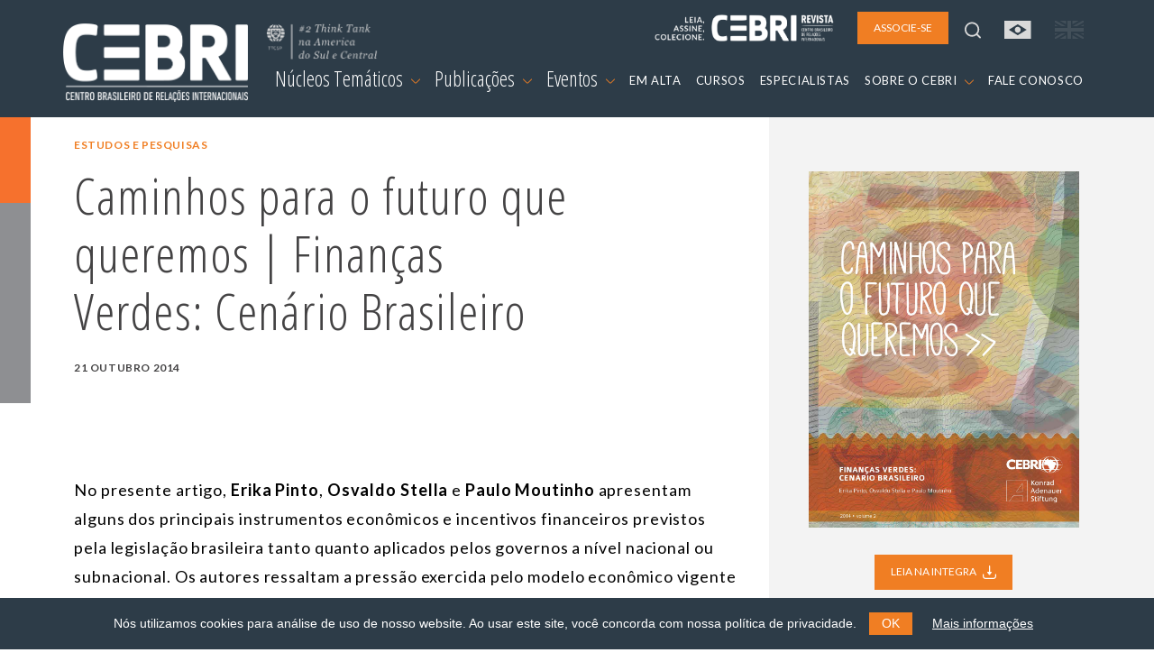

--- FILE ---
content_type: text/html; charset=utf-8
request_url: https://cebri.org/br/doc/172/caminhos-para-o-futuro-que-queremos-financas-verdes-cenario-brasileiro
body_size: 6177
content:
<!DOCTYPE html>
<html lang="en">
<head>
<base href="/" />
<meta http-equiv="Content-Type" content="text/html; charset=utf-8">
<meta http-equiv="X-UA-Compatible" content="IE=edge">
<meta name="viewport" content="width=device-width, initial-scale=1">
<meta name="description" content="Estudos e Pesquisas">
<meta property="og:title" content="Caminhos para o futuro que queremos | Finanças Verdes: Cenário Brasileiro" />
<meta property="og:description" content="Estudos e Pesquisas" />
<meta property="og:image" content="/media/documentos/capas/PT-FinancasVerdesCenarioBrasil.jpg" />

<title>CEBRI | Caminhos para o futuro que queremos | Finanças Verdes: Cenário Brasileiro</title>

<link rel="shortcut icon" href="/media/img/favicon.png" />
<link rel="icon" type="image/ico" href="/media/img/favicon.png" />

<link rel="preconnect" href="https://fonts.gstatic.com">
<link href="https://fonts.googleapis.com/css2?family=Lato:ital,wght@0,400;0,700;1,400&family=Open+Sans+Condensed:ital,wght@0,300;0,700;1,300&display=swap" rel="stylesheet">
<link type="text/css" href="/media/css/fontawesome.min.css" rel="stylesheet" media="all" /><link type="text/css" href="/media/css/bootstrap.min.css" rel="stylesheet" media="all" /><link type="text/css" href="/media/css/animate.min.css" rel="stylesheet" media="all" /><link type="text/css" href="/media/css/easydropdown.css" rel="stylesheet" media="all" /><link type="text/css" href="/media/css/swiper-bundle.min.css" rel="stylesheet" media="all" /><link type="text/css" href="/media/css/jquery.cookieBar.css" rel="stylesheet" media="all" /><link type="text/css" href="/media/css/template.css?r=19463546" rel="stylesheet" media="all" /><link type="text/css" href="/media/css/print.css" rel="stylesheet" media="print" /><link type="text/css" href="/media/css/jssocials.css" rel="stylesheet" media="all" /><link type="text/css" href="/media/css/jssocials-theme-plain.css" rel="stylesheet" media="all" />
<script type="text/javascript" src="/media/js/jquery-3.5.1.min.js"></script><script type="text/javascript" src="/media/js/bootstrap.min.js"></script><script type="text/javascript" src="/media/js/jquery.backstretch.min.js"></script><script type="text/javascript" src="/media/js/easydropdown.js"></script><script type="text/javascript" src="/media/js/counterup.js"></script><script type="text/javascript" src="/media/js/swiper-bundle.min.js"></script><script type="text/javascript" src="/media/js/jquery.cookieBar.min.js"></script><script type="text/javascript" src="/media/js/template.js?r=65465"></script><script type="text/javascript" src="/media/js/jssocials.min.js"></script><script type="text/javascript">
	var base_url = 'https://cebri.org/';
	var lang = 'br';
</script>
<!-- Global site tag (gtag.js) - Google Analytics -->
<script async src="https://www.googletagmanager.com/gtag/js?id=G-FXDMRTP8X3"></script>
<script>
  window.dataLayer = window.dataLayer || [];
  function gtag(){dataLayer.push(arguments);}
  gtag('js', new Date());

  gtag('config', 'G-FXDMRTP8X3');
</script>
</head>
<body>
	<header>
	<nav id="navbar-menu" class="navbar navbar-expand-lg">
		<div class="container-xl px-md-0 px-sm-0 px-0">
			<a class="navbar-brand" href="/br">
				<img src="/media/img/logo.png" alt="logo">
				<img src="/media/img/ico/think-tank_br.png" class="think-tank">
			</a>
			<ul class="list-inline" id="navbar-main-upper">
				<li class="list-inline-item d-lg-none">
					<a class="" href="https://cebri.org/br/doc/172/caminhos-para-o-futuro-que-queremos-financas-verdes-cenario-brasileiro">
						<img src="/media/img/ico/bandeira-br-on.svg">
					</a>
				</li>
				<li class="list-inline-item d-lg-none">
					<a href="https://cebri.org/en/doc/172/caminhos-para-o-futuro-que-queremos-financas-verdes-cenario-brasileiro">
						<img src="/media/img/ico/bandeira-uk-off.svg">
					</a>
				</li>
				<li class="list-inline-item">
					<button class="navbar-toggler" type="button" data-bs-toggle="collapse" data-bs-target="#navbar-main" aria-controls="navbar-main" aria-expanded="false" aria-label="Toggle navigation">
						<span class="navbar-toggler-icon">
						</span>
					</button>
				</li>
			</ul>
			<div class="collapse navbar-collapse flex-column" id="navbar-main">
				<ul class="navbar-nav w-100 justify-content-end align-items-center" id="navbar-main-upper">
					<li class="nav-item d-none d-sm-none d-md-none d-lg-block">
						<a href="http://cebri.org/revista/br" class="nav-link pe-3" target="_blank">
							<img src="/media/img/logo-revista.png" style="height:30px">
						</a>
					</li>
					<li class="nav-item ms-auto ms-lg-0 pe-3 pe-lg-0">
						<a class="nav-link btn btn-laranja" href="/br/associese" role="button">
							ASSOCIE-SE						</a>
					</li>
					<li id="topo-busca-lupa" class="nav-item d-none d-sm-none d-md-none d-lg-block">
						<a class="nav-link" href="#">
							<img src="/media/img/ico/lupa.svg">
						</a>
					</li>
					<li id="topo-busca-form" class="nav-item">
						<form name="busca" action="/br/busca" method="get" id="form-busca">
						<div class="input-group">
							<input class="form-control" type="search" name="busca" placeholder="O que busca?" aria-label="Search">
							<a href="#" class="input-group-text"><img src="/media/img/ico/fechar.svg"></a>
						</div>
						</form>
					</li>
					<li class="nav-item d-none d-sm-none d-md-none d-lg-block">
						<a class="nav-link" href="https://cebri.org/br/doc/172/caminhos-para-o-futuro-que-queremos-financas-verdes-cenario-brasileiro">
							<img src="/media/img/ico/bandeira-br-on.svg">
						</a>
					</li>
					<li class="nav-item d-none d-sm-none d-md-none d-lg-block">
						<a class="nav-link" href="https://cebri.org/en/doc/172/caminhos-para-o-futuro-que-queremos-financas-verdes-cenario-brasileiro">
							<img src="/media/img/ico/bandeira-uk-off.svg">
						</a>
					</li>
				</ul>
				<ul class="navbar-nav w-100 justify-content-end" id="navbar-main-lower">
					<li class="nav-item dropdown">
						<a class="nav-link dropdown-toggle dropdown-main" href="#" id="navbarDropdownMenuNucleos" role="button" data-bs-toggle="dropdown" aria-expanded="false">
							Núcleos Temáticos <img src="/media/img/ico/chevron_down.svg">
						</a>
						<ul class="dropdown-menu" aria-labelledby="navbarDropdownMenuNucleos">
							<div class="row d-none d-sm-none d-md-none d-lg-flex dropdown-subtitulo">
								<div class="col-4">
									<div>REGIÕES</div>
								</div>
								<div class="col-8">
									<div>TEMAS</div>
								</div>
							</div>
							<div class="row">
								<div class="col-sm-4">
									<ul class="multi-column-dropdown">
																															<li><a class="dropdown-item" href="/br/nucleo/15/africa">África</a></li>
																																<li><a class="dropdown-item" href="/br/nucleo/1/america-do-sul">América do Sul</a></li>
																																<li><a class="dropdown-item" href="/br/nucleo/4/asia">Ásia</a></li>
																																<li><a class="dropdown-item" href="/br/nucleo/2/america-do-norte">América do Norte</a></li>
																																<li><a class="dropdown-item" href="/br/nucleo/3/europa">Europa</a></li>
																				</ul>
								</div>
								<div class="col-sm-4">
									<ul class="multi-column-dropdown">
																																																																																																	<li><a class="dropdown-item" href="/br/nucleo/10/agro">Agro</a></li>
																																											<li><a class="dropdown-item" href="/br/nucleo/6/comercio-internacional-e-economia-global">Comércio Internacional e Economia Global</a></li>
																																											<li><a class="dropdown-item" href="/br/nucleo/12/cultura-e-relacoes-internacionais">Cultura e Relações Internacionais</a></li>
																																											<li><a class="dropdown-item" href="/br/nucleo/11/defesa-e-seguranca-internacional">Defesa e Segurança Internacional</a></li>
																																											<li><a class="dropdown-item" href="/br/nucleo/13/democracia">Democracia</a></li>
																				</ul>
								</div>
								<div class="col-sm-4">
									<ul class="multi-column-dropdown">
																																																																																																																																																								<li><a class="dropdown-item" href="/br/nucleo/8/energia">Energia</a></li>
																																<li><a class="dropdown-item" href="/br/nucleo/7/meio-ambiente-e-mudanca-do-clima">Meio Ambiente e Mudança do Clima</a></li>
																																<li><a class="dropdown-item" href="/br/nucleo/5/multilateralismo">Multilateralismo</a></li>
																																<li><a class="dropdown-item" href="/br/nucleo/16/tecnologia-e-transformacao-digital">Tecnologia e Transformação Digital</a></li>
																			</ul>
								</div>
							</div>
						</ul>
					</li>
					<li class="nav-item dropdown">
						<a class="nav-link dropdown-toggle dropdown-main" href="#" id="navbarDropdownMenuDocs" role="button" data-bs-toggle="dropdown" aria-expanded="false">
							Publicações <img src="/media/img/ico/chevron_down.svg">
						</a>
						<ul class="dropdown-menu" aria-labelledby="navbarDropdownMenuDocs">
							<li><a class="dropdown-item" href="/br/docs">Todas as publicações</a></li>
															<li><a class="dropdown-item cinza1" href="/br/docs?tipo_id=4">Policy Papers</a></li>
															<li><a class="dropdown-item cinza1" href="/br/docs?tipo_id=6">Estudos e Pesquisas</a></li>
															<li><a class="dropdown-item cinza1" href="/br/docs?tipo_id=5">Livros</a></li>
													</ul>
					</li>
					<li class="nav-item dropdown">
						<a class="nav-link dropdown-toggle dropdown-main" href="#" id="navbarDropdownMenuLink" role="button" data-bs-toggle="dropdown" aria-expanded="false">
							Eventos <img src="/media/img/ico/chevron_down.svg">
						</a>
						<ul class="dropdown-menu" aria-labelledby="navbarDropdownMenuLink">
							<li><a class="dropdown-item" href="/br/eventos">Todos os eventos</a></li>
															<li><a class="dropdown-item cinza1" href="/br/eventos?tipo_id=1">Eventos presenciais</a></li>
															<li><a class="dropdown-item cinza1" href="/br/eventos?tipo_id=2">Eventos online</a></li>
															<li><a class="dropdown-item cinza1" href="/br/eventos?tipo_id=3">Conferências</a></li>
															<li><a class="dropdown-item cinza1" href="/br/eventos?tipo_id=4">Reuniões restritas</a></li>
															<li><a class="dropdown-item cinza1" href="/br/eventos?tipo_id=5">Curso Online</a></li>
															<li><a class="dropdown-item cinza1" href="/br/eventos?tipo_id=6">Curso Presencial</a></li>
															<li><a class="dropdown-item cinza1" href="/br/eventos?tipo_id=7">Eventos Híbridos</a></li>
													</ul>
					</li>
					<li class="nav-item">
						<a class="nav-link" href="/br/emalta">
							EM ALTA						</a>
					</li>
					<li class="nav-item">
						<a class="nav-link" href="/br/cursos">
							CURSOS						</a>
					</li>
					<li class="nav-item">
						<a class="nav-link" href="/br/especialistas">
							ESPECIALISTAS						</a>
					</li>
					<li class="nav-item dropdown">
						<a class="nav-link dropdown-toggle" href="#" id="navbarDropdownMenuSobre" role="button" data-bs-toggle="dropdown" aria-expanded="false">
							SOBRE O CEBRI <img src="/media/img/ico/chevron_down.svg">
						</a>
						<ul class="dropdown-menu" aria-labelledby="navbarDropdownMenuSobre">
							<li><a class="dropdown-item cinza1" href="/br/sobre/quemsomos">Quem somos</a></li>
							<li><a class="dropdown-item cinza1" href="/br/sobre/gestao">Gestão e Conselhos</a></li>
							<li><a class="dropdown-item cinza1" href="/br/sobre/associados">Associados</a></li>
							<li><a class="dropdown-item cinza1" href="/br/sobre/parceiros">Parceiros</a></li>
							<li><a class="dropdown-item cinza1" href="/br/sobre/equipe">Equipe</a></li>
							<li><a class="dropdown-item cinza1" href="/br/sobre/memoria">Memória</a></li>
							<li><a class="dropdown-item cinza1" href="/br/sobre/transparencia">Transparência</a></li>
						</ul>
					</li>
					<li class="nav-item">
						<a class="nav-link" href="/br/contato">
							FALE CONOSCO						</a>
					</li>
					<li class="nav-item ps-4 d-lg-none">
						<a href="http://cebri.org/revista/br" class="nav-link pe-3 text-end" target="_blank">
							<img src="/media/img/logo-revista.png" style="height:30px">
						</a>
					</li>
				</ul>
			</div>
		</div>
	</nav>
	<div id="menu_bg"></div>
</header>
<div class="container-fluid" id="det-doc">
	<div class="row">
		<div class="col-md-8" id="det-main">
			<div id="det-main-topo">
				<div id="det-main-side"></div>
				<div id="det-main-topo-info">
					<div class="container">
						<div class="row">
							<div class="col">
								<h6 class="laranja1 mt-3">Estudos e Pesquisas</h6>
								<h2 class="cinza_tit w-75 mb-3">Caminhos para o futuro que queremos | Finanças Verdes: Cenário Brasileiro</h2>
								<ul class="list-inline">
																											<li class="list-inline-item h6 cinza_tit">21 outubro 2014</li>
								</ul>
							</div>
						</div>
					</div>
				</div>
			</div>
			<div class="container d-none d-md-block" id="det-conteudo">
				<div class="row">
					<div class="col">
						<div class="texto">
							<p><span>No presente artigo, <strong>Erika Pinto</strong>, <strong>Osvaldo Stella</strong> e <strong>Paulo Moutinho</strong> apresentam alguns dos principais instrumentos econ&ocirc;micos e incentivos financeiros previstos pela legisla&ccedil;&atilde;o brasileira tanto quanto aplicados pelos governos a n&iacute;vel nacional ou subnacional. Os autores ressaltam a press&atilde;o exercida pelo modelo econ&ocirc;mico vigente sobre os recursos naturais, enfatizando a necessidade de uma transi&ccedil;&atilde;o entre ciclos produtivos poluentes e obsoletos no que tange &agrave; sustentabilidade em dire&ccedil;&atilde;o a alternativas com menor impacto ambiental.</span></p>						</div>
					</div>
				</div>
			</div>
		</div>
		<div class="col-md-4" id="det-side">
							<div class="capa">
					<img src="/media/documentos/capas/PT-FinancasVerdesCenarioBrasil.jpg" class="img-fluid">
				</div>
										<div class="download text-center">
					<a href="/media/documentos/arquivos/PT-FinancasVerdesCenarioBrasil.pdf" class="btn btn-laranja" target="_blank">LEIA NA INTEGRA <img src="/media/img/ico/download.svg"></a>
				</div>
			
			<h4 class="especialistas_nucleo mt-5">Compartilhe</h4>
			<div id="compartilhar"></div>
		</div>
	</div>
	<div class="row d-block d-md-none py-5">
		<div class="col">
			<div class="texto">
				<p><span>No presente artigo, <strong>Erika Pinto</strong>, <strong>Osvaldo Stella</strong> e <strong>Paulo Moutinho</strong> apresentam alguns dos principais instrumentos econ&ocirc;micos e incentivos financeiros previstos pela legisla&ccedil;&atilde;o brasileira tanto quanto aplicados pelos governos a n&iacute;vel nacional ou subnacional. Os autores ressaltam a press&atilde;o exercida pelo modelo econ&ocirc;mico vigente sobre os recursos naturais, enfatizando a necessidade de uma transi&ccedil;&atilde;o entre ciclos produtivos poluentes e obsoletos no que tange &agrave; sustentabilidade em dire&ccedil;&atilde;o a alternativas com menor impacto ambiental.</span></p>			</div>
		</div>
	</div>
</div>

	<div class="container mt-5 participantes">
		<div class="row">
			<div class="col">
				<h3><strong>Participaram dessa publicação</strong></h3>
			</div>
		</div>
		<div class="row row-cols-1 row-cols-md-2 row-cols-lg-3 g-4">
																																																																						<div class="card mb-3">
	<div class="col">
		<div class="row g-0 align-items-center">
			<div class="col especialistas-foto text-center">
									<img src="/media/especialistas/ErikaPinto-IPAM.jpg" class="rounded-circle img-fluid">
							</div>
			<div class="col">
				<div class="card-body">
					<h5 class="mb-0">Erika Pinto</h5>
					<h6 class="regular azul1 nocase">Pesquisadora e Gerente de Projetos no Instituto de Pesquisa Ambiental da Amazônia (IPAM)</h6>
				</div>
			</div>
		</div>
		<div class="row g-0">
			<p class="small mt-3 cinza1">
							</p>
		</div>
	</div>
</div>
<div class="card mb-3">
	<div class="col">
		<div class="row g-0 align-items-center">
			<div class="col especialistas-foto text-center">
									<img src="/media/especialistas/OsvaldoStella-IPAM.jpg" class="rounded-circle img-fluid">
							</div>
			<div class="col">
				<div class="card-body">
					<h5 class="mb-0">Osvaldo Stella</h5>
					<h6 class="regular azul1 nocase">Diretor de Programas do Instituto de Pesquisa Ambiental da Amazônia (IPAM)</h6>
				</div>
			</div>
		</div>
		<div class="row g-0">
			<p class="small mt-3 cinza1">
							</p>
		</div>
	</div>
</div>
<div class="card mb-3">
	<div class="col">
		<div class="row g-0 align-items-center">
			<div class="col especialistas-foto text-center">
									<img src="/media/especialistas/PauloMoutinho-IPAM.jpg" class="rounded-circle img-fluid">
							</div>
			<div class="col">
				<div class="card-body">
					<h5 class="mb-0">Paulo Moutinho</h5>
					<h6 class="regular azul1 nocase">Diretor Executivo do Instituto de Pesquisa Ambiental da Amazônia</h6>
				</div>
			</div>
		</div>
		<div class="row g-0">
			<p class="small mt-3 cinza1">
							</p>
		</div>
	</div>
</div>
					</div>
	</div>

<!-- EVENTOS -->

<!-- NÚCLEOS -->

<!-- RELACIONADOS -->
<div class="container mt-5">
	<div class="row">
		<div class="col">
			<h3>TEMAS <strong>RELACIONADOS</strong></h3>
		</div>
	</div>
	<div class="row row-cols-1 row-cols-sm-2 row-cols-lg-4 g-4">
		<div class="col">
	<div class="card card-midia h-100">
		<div class="card-body px-0">
			<a href="/br/doc/282/relatorio-do-debate-politicas-publicas-para-a-insercao-do-agro-brasileiro-no-mundo">
								<h6 class="cinza2 mb-0">
					12 agosto 2022				</h6>
				<h6 class="laranja1">
					Relatórios				</h6>
				<h5 class="card-title">
					Relatório do Debate "Políticas Públicas para a Inserção do Agro Brasileiro no Mundo"				</h5>
							</a>
						<ul class="list-inline mt-3">
									<li class="list-inline-item card_tag"><a href="/br/nucleo/10/agro">Agro</a></li>
											</ul>
		</div>
	</div>
</div>
<div class="col">
	<div class="card card-midia h-100">
		<div class="card-body px-0">
			<a href="/br/doc/238/el-papel-de-la-economia-circular-en-la-lucha-contra-el-cambio-climatico">
									<div class="card-midia-foto" data-backstretch-url="/media/documentos/fotos/Economia_Circular_2.png"></div>
								<h6 class="cinza2 mb-0">
					17 dezembro 2021				</h6>
				<h6 class="laranja1">
					Relatórios				</h6>
				<h5 class="card-title">
					“El papel de la Economía Circular en la lucha contra el cambio climático”				</h5>
							</a>
						<ul class="list-inline mt-3">
									<li class="list-inline-item card_tag"><a href="/br/nucleo/7/meio-ambiente-e-mudanca-do-clima">Meio Ambiente</a></li>
											</ul>
		</div>
	</div>
</div>
<div class="col">
	<div class="card card-midia h-100">
		<div class="card-body px-0">
			<a href="/br/midia/69/artigos-e-entrevistas-dos-especialistas-do-cebri-confira">
									<div class="card-midia-foto" data-backstretch-url="/media/midias/CEBRI-em-alta-crise-energetic.jpg"></div>
								<h6 class="cinza2 mb-0">
					02 setembro 2021				</h6>
				<h6 class="laranja1">
					Nota				</h6>
				<h5 class="card-title">
					Artigos e Entrevistas dos especialistas do CEBRI, confira!				</h5>
									<p class="small">
											</p>
							</a>
													<ul class="list-inline mt-3">
													<li class="list-inline-item card_tag card_tag_tema"><a href="/br/emalta?tema_id=1">Institucional</a></li>
							</ul>
		</div>
	</div>
</div>
<div class="col">
	<div class="card card-midia h-100">
		<div class="card-body px-0">
			<a href="/br/midia/66/cebri-leva-agenda-propositiva-a-cre-do-senado">
									<div class="card-midia-foto" data-backstretch-url="/media/midias/SenadoFederal-FotoDeSergioLim.jpg"></div>
								<h6 class="cinza2 mb-0">
					25 agosto 2021				</h6>
				<h6 class="laranja1">
					Nota				</h6>
				<h5 class="card-title">
					CEBRI leva agenda propositiva à CRE do Senado				</h5>
									<p class="small">
											</p>
							</a>
													<ul class="list-inline mt-3">
													<li class="list-inline-item card_tag card_tag_tema"><a href="/br/emalta?tema_id=1">Institucional</a></li>
									<li class="list-inline-item card_tag card_tag_tema"><a href="/br/emalta?tema_id=3">Relações Externas</a></li>
							</ul>
		</div>
	</div>
</div>
	</div>
</div>

<footer>
	<!-- NEWSLETTER -->
	<div id="mailing" class="mt-5">
		<div id="mailing-side"></div>
		<div id="mailing-main">
			<div class="container">
				<div class="row py-5">
					<div class="col-12 col-md-6">
						<h3 class="branco mb-4">INSCREVA-SE NO NOSSO MAILING LIST</h3>
						<p>
							Preencha o formulário e receba informações sobre eventos, cursos e muito mais.						</p>
					</div>
					<div class="col-12 col-md-6" id="form-mailing">
						<!-- Begin Mailchimp Signup Form -->
						<link href="//cdn-images.mailchimp.com/embedcode/classic-10_7.css" rel="stylesheet" type="text/css">
						<div id="mc_embed_signup">
						<form action="https://cebri.us2.list-manage.com/subscribe/post?u=e10468999ae316dfcc8bebd53&amp;id=958ebc2f00" method="post" id="mc-embedded-subscribe-form" name="mc-embedded-subscribe-form" class="validate" target="_blank" novalidate>
						<div class="mc-field-group">
							<label for="mce-EMAIL">E-MAIL  <span class="asterisk">*</span></label>
							<input type="email" value="" name="EMAIL" class="required email" id="mce-EMAIL">
						</div>
						<div class="mc-field-group">
							<label for="mce-FNAME">NOME  <span class="asterisk">*</span></label>
							<input type="text" value="" name="FNAME" class="required" id="mce-FNAME">
						</div>
						<div class="mc-field-group">
							<label for="mce-LNAME">SOBRENOME </label>
							<input type="text" value="" name="LNAME" class="" id="mce-LNAME">
						</div>
						<div id="mce-responses" class="clear">
							<div class="response" id="mce-error-response" style="display:none"></div>
							<div class="response" id="mce-success-response" style="display:none"></div>
						</div>    <!-- real people should not fill this in and expect good things - do not remove this or risk form bot signups-->
						<div style="position: absolute; left: -5000px;" aria-hidden="true"><input type="text" name="b_e10468999ae316dfcc8bebd53_958ebc2f00" tabindex="-1" value=""></div>
						<div class="text-end"><button type="submit" class="btn btn-laranja" id="mc-embedded-subscribe">ENVIAR</button></div>
						</form>
						</div>
						<script type='text/javascript' src='//s3.amazonaws.com/downloads.mailchimp.com/js/mc-validate.js'></script><script type='text/javascript'>(function($) {window.fnames = new Array(); window.ftypes = new Array();fnames[0]='EMAIL';ftypes[0]='email';fnames[1]='FNAME';ftypes[1]='text';fnames[2]='LNAME';ftypes[2]='text';fnames[3]='MMERGE3';ftypes[3]='text';fnames[4]='MMERGE4';ftypes[4]='text';}(jQuery));var $mcj = jQuery.noConflict(true);</script>
						<!--End mc_embed_signup-->
					</div>
				</div>
			</div>
		</div>
	</div>
	<div class="container">
		<div class="row py-5">
			<div class="col-lg order-1 order-lg-1 text-center text-lg-start">
				<a href="/br">
					<img src="/media/img/logo.png" alt="logo" id="logo_footer">
				</a>
			</div>
		</div>
		<div class="row pb-lg-5">
			<div class="col-lg order-4 order-lg-2 px-5 px-lg-3 pb-3">
				<address>
					Rua Marquês de São Vicente, 389<br>
					Gávea, Rio de Janeiro - RJ<br>
					Cep: 22451-041<br>
					<a href="tel:+55-21-99627-2758">Fone: +55 (21) 99627-2758</a>
				</address>
			</div>
			<div class="col-lg order-3 order-lg-3 px-5 px-lg-3 pb-3">
				<ul class="list-unstyled">
					<li><a href="/br/emalta">Em Alta</a></li>
					<li><a href="/br/sobre/quemsomos">Sobre o CEBRI</a></li>
					<li><a href="/br/especialistas">Especialistas</a></li>
					<li><a href="/br/contato">Fale Conosco</a></li>
				</ul>
			</div>
			<div class="col-lg order-2 order-lg-4 text-center text-lg-start pb-3">
				<ul class="list-inline" id="footer_share">
					<li class="list-inline-item"><a href="https://www.instagram.com/cebrionline/" target="_blank"><img src="/media/img/ico/foot_instagram.svg"></a></li>
					<li class="list-inline-item"><a href="https://www.youtube.com/user/CEBRIonline" target="_blank"><img src="/media/img/ico/foot_youtube.svg"></a></li>
					<li class="list-inline-item"><a href="https://www.facebook.com/cebrionline/" target="_blank"><img src="/media/img/ico/foot_facebook.svg"></a></li>
					<li class="list-inline-item"><a href="https://x.com/CEBRIonline" target="_blank"><img src="/media/img/ico/foot_twitter.svg"></a></li>
					<li class="list-inline-item"><a href="https://www.linkedin.com/company/cebri/?viewAsMember=true" target="_blank"><img src="/media/img/ico/foot_linkedin.svg"></a></li>
					<li class="list-inline-item"><a href="https://www.whatsapp.com/channel/0029VaQJN57GehEPE0hPo83D" target="_blank"><img src="/media/img/ico/foot_whatsapp.svg"></a></li>
					<li class="list-inline-item"><a href="https://open.spotify.com/show/6KANqeBTuh2IDksBDOnY03?si=9990e02a75194ce4" target="_blank"><img src="/media/img/ico/foot_spotify.svg"></a></li>
				</ul>

				<div class="d-none d-lg-block">
					<p class="mt-5">Patrocinadores</p>
					<ul class="list-inline">
						<li class="list-inline-item"><a href="https://www.kas.de/pt/web/brasilien" target="_blank"><img src="/media/img/kas-logo.svg"></a></li>
						<li class="list-inline-item ps-5"><a href="https://corporate.exxonmobil.com/Locations/Brazil?content-lang=pt" target="_blank"><img src="/media/img/exxon-mobil.svg"></a></li>
					</ul>
				</div>
			</div>
		</div>
		<div class="row d-block d-lg-none">
			<div class="col pb-5 px-5">
				<p>Patrocinadores</p>
				<div class="text-center">
					<ul class="list-inline">
						<li class="list-inline-item"><a href="https://www.kas.de/pt/web/brasilien" target="_blank"><img src="/media/img/kas-logo.svg"></a></li>
						<li class="list-inline-item ps-5"><a href="https://corporate.exxonmobil.com/Locations/Brazil?content-lang=pt" target="_blank"><img src="/media/img/exxon-mobil.svg"></a></li>
					</ul>
				</div>
			</div>
		</div>
	</div>
	<div id="footer-bottom"></div>
</footer></body>
</html>

--- FILE ---
content_type: image/svg+xml
request_url: https://cebri.org/media/img/ico/foot_twitter.svg
body_size: 1335
content:
<svg width="48" height="48" viewBox="0 0 48 48" fill="none" xmlns="http://www.w3.org/2000/svg">
<circle cx="24" cy="24" r="23.5" fill="#444344" stroke="#F07E23"/>
<path d="M32.885 18.6269C32.2526 18.907 31.5819 19.0907 30.895 19.1719C31.6191 18.7393 32.1609 18.0579 32.419 17.2549C31.7389 17.6585 30.9949 17.943 30.219 18.0959C29.6972 17.5391 29.0063 17.1701 28.2534 17.0461C27.5005 16.9221 26.7277 17.05 26.0549 17.41C25.3821 17.77 24.8469 18.3419 24.5323 19.0371C24.2177 19.7323 24.1413 20.5119 24.315 21.2549C22.9377 21.186 21.5902 20.8282 20.3601 20.2047C19.13 19.5813 18.0448 18.706 17.175 17.6359C16.732 18.3987 16.5963 19.3017 16.7954 20.1611C16.9946 21.0204 17.5136 21.7716 18.247 22.2619C17.6973 22.2446 17.1597 22.0962 16.679 21.8289C16.6692 22.636 16.9413 23.4212 17.4484 24.0492C17.9556 24.6772 18.6659 25.1085 19.457 25.2689C18.9466 25.4075 18.4114 25.4277 17.892 25.3279C18.1133 26.0161 18.5442 26.6179 19.1245 27.0491C19.7047 27.4804 20.4052 27.7194 21.128 27.7329C19.6764 28.8719 17.8321 29.3884 16 29.1689C17.584 30.1865 19.4273 30.7267 21.31 30.7249C22.644 30.7329 23.9656 30.4684 25.1938 29.9478C26.422 29.4271 27.531 28.6611 28.4528 27.6968C29.3746 26.7325 30.0898 25.5902 30.5546 24.3397C31.0195 23.0893 31.2241 21.7572 31.156 20.4249C31.8341 19.9345 32.4196 19.3274 32.885 18.6319V18.6269Z" fill="white"/>
</svg>


--- FILE ---
content_type: image/svg+xml
request_url: https://cebri.org/media/img/ico/download.svg
body_size: 1092
content:
<svg width="24" height="24" viewBox="0 0 24 24" fill="none" xmlns="http://www.w3.org/2000/svg">
<path d="M15.895 11.553C15.725 11.214 15.379 11 15 11H13V0.999984C13 0.447984 12.553 0 12 0C11.4471 0 11.0001 0.447984 11.0001 0.999984V11H9.00004C8.62106 11 8.27502 11.214 8.10506 11.553C7.93706 11.892 7.97306 12.297 8.20007 12.6L11.2001 16.5999C11.2131 16.617 11.2331 16.623 11.2471 16.6389C11.3131 16.7169 11.3911 16.7769 11.4781 16.8319C11.5141 16.8539 11.5421 16.8829 11.5811 16.9009C11.7091 16.9609 11.8491 16.9999 12.0001 16.9999C12.1511 16.9999 12.2911 16.9609 12.4201 16.9009C12.4581 16.8829 12.4871 16.8539 12.5221 16.8319C12.6091 16.7769 12.6871 16.7169 12.7531 16.6389C12.7661 16.623 12.7871 16.617 12.8001 16.5999L15.8001 12.6C16.0281 12.297 16.0641 11.892 15.895 11.553Z" fill="black"/>
<path d="M23 15C22.447 15 22 15.448 22 16V19C22 20.654 20.654 22 19 22H5.00002C3.34603 22 2.00002 20.654 2.00002 19V16C2.00002 15.448 1.55302 15 1.00003 15C0.447 15 0 15.448 0 16V19C0 21.757 2.24302 24 5.00002 24H19C21.757 24 24 21.757 24 19V16C24 15.448 23.553 15 23 15Z" fill="black"/>
</svg>
